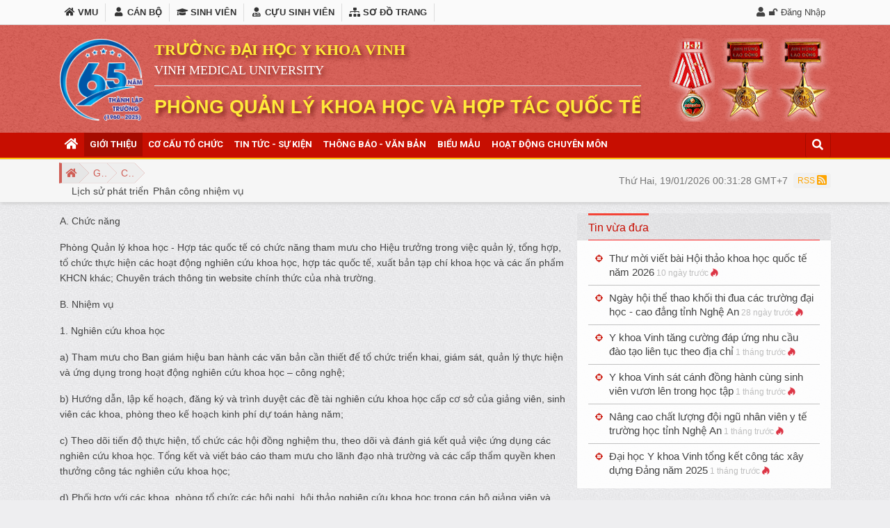

--- FILE ---
content_type: text/html; charset=utf-8
request_url: https://www.vmu.edu.vn/co-cau-to-chuc/phong-chuc-nang/phong-qlkh-htqt/gioi-thieu/chuc-nang-nhiem-vu
body_size: 14180
content:
<!DOCTYPE html>
<html  lang="vi-VN">
<head id="Head"><meta content="text/html; charset=UTF-8" http-equiv="Content-Type" />
<meta name="google-site-verification" content="-OtfAgw-YPlD22AEXklfhTfvxIJCjsEMpEJ7DpoxQ6g" /><title>
	VMU - Đại học Y Khoa Vinh > Cơ cấu tổ chức > Phòng chức năng > Phòng QLKH & HTQT  > Giới thiệu > Chức năng, nhiệm vụ
</title><meta id="MetaDescription" name="description" content="Trường Đại học Y khoa Vinh được thành lập theo Quyết định 1077/QĐ-TTg của Chính phủ trên cơ sở nâng cấp trường Cao đẳng Y tế Nghệ An, là trường đại học công lập nằm trong hệ thống giáo dục quốc dân nước Cộng hòa xã hội chủ nghĩa Việt Nam" /><meta id="MetaKeywords" name="keywords" content="Đại học Y Khoa Vinh, trường y vinh, phòng khám đại học Y Vinh, VMU, Nghệ An" /><meta id="MetaRobots" name="robots" content="INDEX, FOLLOW" /><link href="https://cdnjs.cloudflare.com/ajax/libs/twitter-bootstrap/4.1.3/css/bootstrap.min.css?cdv=7" type="text/css" rel="stylesheet"/><link href="https://cdnjs.cloudflare.com/ajax/libs/animate.css/3.7.0/animate.min.css?cdv=7" type="text/css" rel="stylesheet"/><link href="https://use.fontawesome.com/releases/v5.4.1/css/all.css?cdv=7" type="text/css" rel="stylesheet"/><link href="https://fonts.googleapis.com/css?family=Open+Sans:400,400i,600,600i,700&amp;subset=vietnamese&amp;cdv=7" type="text/css" rel="stylesheet"/><link href="https://fonts.googleapis.com/css?family=Roboto:300,300i,500,500i,700&amp;subset=vietnamese&amp;cdv=7" type="text/css" rel="stylesheet"/><link href="https://fonts.googleapis.com/css?family=Dancing+Script:700&amp;cdv=7" type="text/css" rel="stylesheet"/><link href="/DesktopModules/iCMS.ViewArticles/module.css?cdv=7" type="text/css" rel="stylesheet"/><link href="/Resources/Search/SearchSkinObjectPreview.css?cdv=7" type="text/css" rel="stylesheet"/><link href="/cdn/vmu/Skins/VMU/skin.css?cdv=7" type="text/css" rel="stylesheet"/><link href="/cdn/vmu/Containers/VMU/container.css?cdv=7" type="text/css" rel="stylesheet"/><link href="/cdn/vmu/portal.css?cdv=7" type="text/css" rel="stylesheet"/><link href="/Portals/_default/Skins/_default/dnn-default.min.css?cdv=7" type="text/css" rel="stylesheet"/><link href="/cdn/vmu/XslStyleSheets/Article_Lists_ThongBao.css?cdv=7" type="text/css" rel="stylesheet"/><script src="https://code.jquery.com/jquery-3.5.1.min.js?cdv=7" type="text/javascript"></script><script src="https://code.jquery.com/jquery-migrate-3.2.0.min.js?cdv=7" type="text/javascript"></script><script src="https://ajax.googleapis.com/ajax/libs/jqueryui/1.12.1/jquery-ui.min.js?cdv=7" type="text/javascript"></script><script type="text/javascript">
	if (typeof jQuery == 'undefined') {document.write('<script src="/Resources/libraries/jQuery/03_07_01/jquery.js" type="text/javascript"></' + 'script>');}
</script><link id="appleIcon57" rel="apple-touch-icon" href="https://x.onednn.com/img.thumb/png-57x0-0-74/cdn/vmu/logo-vmu.png" /><link id="appleIcon72" rel="apple-touch-icon" href="https://x.onednn.com/img.thumb/png-72x0-0-74/cdn/vmu/logo-vmu.png" /><link id="appleIcon114" rel="apple-touch-icon" href="https://x.onednn.com/img.thumb/png-114x0-0-74/cdn/vmu/logo-vmu.png" /><link id="appleIcon140" rel="apple-touch-icon" href="https://x.onednn.com/img.thumb/png-140x0-0-74/cdn/vmu/logo-vmu.png" /><link rel='icon' href='/cdn/vmu/favicon.ico' type='image/x-icon' /><style type="text/css">.bg-logo {background-image: url(/cdn/vmu/65 nam YKV.png)}</style>
	  <script async src="https://www.googletagmanager.com/gtag/js?id=UA-16495140-14"></script>
	  <script>window.dataLayer = window.dataLayer || [];function gtag(){dataLayer.push(arguments);}gtag('js', new Date());gtag('config', 'UA-16495140-14');</script>
	  <meta name="theme-color" content="#F44336" /><meta name="geo.region" content="VN-22" /><meta name="geo.placename" content="Tp. Vinh, Nghệ An" /><meta name="geo.position" content="18.679585;105.681333" /><meta name="ICBM" content="18.679585, 105.681333" /><meta property="fb:pages" content="848183562002732" /><meta property="fb:app_id" content="855831681231462" /><meta property="fb:admins" content="100000203947940" /><meta property="fb:admins" content="712500014" /><meta property="fb:admins" content="100007215586000" /><meta property="og:site_name" content="VMU - Đại học Y Khoa Vinh" /><meta property="og:title" content="VMU - Đại học Y Khoa Vinh > Cơ cấu tổ chức > Phòng chức năng > Phòng QLKH &amp; HTQT  > Giới thiệu > Chức năng, nhiệm vụ" /><meta property="og:description" content="Trường Đại học Y khoa Vinh được thành lập theo Quyết định 1077/QĐ-TTg của Chính phủ trên cơ sở nâng cấp trường Cao đẳng Y tế Nghệ An, là trường đại học công lập nằm trong hệ thống giáo dục quốc dân nước Cộng hòa xã hội chủ nghĩa Việt Nam" /><meta property="og:url" content="https://www.vmu.edu.vn/co-cau-to-chuc/phong-chuc-nang/phong-qlkh-htqt/gioi-thieu/chuc-nang-nhiem-vu" /><meta property="og:image" content="https://x.onednn.com/img.thumb/png-600x0-0-74/cdn/vmu/logo-vmu.png" /><meta property="og:type" content="website" /><meta property="og:locale" content="vi" /><meta name="twitter:card" content="summary_large_image" /><meta name="twitter:site" content="VMU - Đại học Y Khoa Vinh" /><meta name="twitter:title" content="VMU - Đại học Y Khoa Vinh > Cơ cấu tổ chức > Phòng chức năng > Phòng QLKH &amp; HTQT  > Giới thiệu > Chức năng, nhiệm vụ" /><meta name="twitter:description" content="Trường Đại học Y khoa Vinh được thành lập theo Quyết định 1077/QĐ-TTg của Chính phủ trên cơ sở nâng cấp trường Cao đẳng Y tế Nghệ An, là trường đại học công lập nằm trong hệ thống giáo dục quốc dân nước Cộng hòa xã hội chủ nghĩa Việt Nam" /><meta name="twitter:image" content="https://x.onednn.com/img.thumb/png-600x0-0-74/cdn/vmu/logo-vmu.png" /><meta name="application-name" content="VMU - Đại học Y Khoa Vinh" /><meta name="apple-mobile-web-app-title" content="VMU - Đại học Y Khoa Vinh" /><meta name="viewport" content="width=device-width,initial-scale=1" /></head>
<body id="Body">

    <form method="post" action="/co-cau-to-chuc/phong-chuc-nang/phong-qlkh-htqt/gioi-thieu/chuc-nang-nhiem-vu" id="Form" enctype="multipart/form-data">
<div class="aspNetHidden">
<input type="hidden" name="__EVENTTARGET" id="__EVENTTARGET" value="" />
<input type="hidden" name="__EVENTARGUMENT" id="__EVENTARGUMENT" value="" />
<input type="hidden" name="__VIEWSTATE" id="__VIEWSTATE" value="Y1WMKvBP3ZfwJvGsfFQXTyhItIBDUxz9WXEVjrF1SdcyVzhcMWJVjNrvrRMC9Xi/P3tVKdMhJqaKJ5KOwTsyfEMXgs0sW0gjGT6Ggrdiw0wqrPOa4wQKdsUfkQ004v8zmA2DxtBsBwNLLCYOerYj2i/AM2p/lR59ec392m6EkEtqVhMZ" />
</div>

<script type="text/javascript">
//<![CDATA[
var theForm = document.forms['Form'];
if (!theForm) {
    theForm = document.Form;
}
function __doPostBack(eventTarget, eventArgument) {
    if (!theForm.onsubmit || (theForm.onsubmit() != false)) {
        theForm.__EVENTTARGET.value = eventTarget;
        theForm.__EVENTARGUMENT.value = eventArgument;
        theForm.submit();
    }
}
//]]>
</script>


<script src="/WebResource.axd?d=pynGkmcFUV0KAvEooeZ3VlKYT2T3zOEdRdcponmIHJGaw_Xc4QAdhIBE8fY1&amp;t=638902023720898773" type="text/javascript"></script>


<script type="text/javascript">
//<![CDATA[
var __cultureInfo = {"name":"vi-VN","numberFormat":{"CurrencyDecimalDigits":2,"CurrencyDecimalSeparator":",","IsReadOnly":false,"CurrencyGroupSizes":[3],"NumberGroupSizes":[3],"PercentGroupSizes":[3],"CurrencyGroupSeparator":".","CurrencySymbol":"₫","NaNSymbol":"NaN","CurrencyNegativePattern":8,"NumberNegativePattern":1,"PercentPositivePattern":1,"PercentNegativePattern":1,"NegativeInfinitySymbol":"-∞","NegativeSign":"-","NumberDecimalDigits":2,"NumberDecimalSeparator":",","NumberGroupSeparator":".","CurrencyPositivePattern":3,"PositiveInfinitySymbol":"∞","PositiveSign":"+","PercentDecimalDigits":2,"PercentDecimalSeparator":",","PercentGroupSeparator":".","PercentSymbol":"%","PerMilleSymbol":"‰","NativeDigits":["0","1","2","3","4","5","6","7","8","9"],"DigitSubstitution":1},"dateTimeFormat":{"AMDesignator":"SA","Calendar":{"MinSupportedDateTime":"\/Date(-62135596800000)\/","MaxSupportedDateTime":"\/Date(253402275599999)\/","AlgorithmType":1,"CalendarType":1,"Eras":[1],"TwoDigitYearMax":2029,"IsReadOnly":false},"DateSeparator":"/","FirstDayOfWeek":1,"CalendarWeekRule":0,"FullDateTimePattern":"dd MMMM yyyy h:mm:ss tt","LongDatePattern":"dd MMMM yyyy","LongTimePattern":"h:mm:ss tt","MonthDayPattern":"dd MMMM","PMDesignator":"CH","RFC1123Pattern":"ddd, dd MMM yyyy HH\u0027:\u0027mm\u0027:\u0027ss \u0027GMT\u0027","ShortDatePattern":"dd/MM/yyyy","ShortTimePattern":"h:mm tt","SortableDateTimePattern":"yyyy\u0027-\u0027MM\u0027-\u0027dd\u0027T\u0027HH\u0027:\u0027mm\u0027:\u0027ss","TimeSeparator":":","UniversalSortableDateTimePattern":"yyyy\u0027-\u0027MM\u0027-\u0027dd HH\u0027:\u0027mm\u0027:\u0027ss\u0027Z\u0027","YearMonthPattern":"MMMM yyyy","AbbreviatedDayNames":["CN","T2","T3","T4","T5","T6","T7"],"ShortestDayNames":["C","H","B","T","N","S","B"],"DayNames":["Chủ Nhật","Thứ Hai","Thứ Ba","Thứ Tư","Thứ Năm","Thứ Sáu","Thứ Bảy"],"AbbreviatedMonthNames":["Thg1","Thg2","Thg3","Thg4","Thg5","Thg6","Thg7","Thg8","Thg9","Thg10","Thg11","Thg12",""],"MonthNames":["Tháng Giêng","Tháng Hai","Tháng Ba","Tháng Tư","Tháng Năm","Tháng Sáu","Tháng Bảy","Tháng Tám","Tháng Chín","Tháng Mười","Tháng Mười Một","Tháng Mười Hai",""],"IsReadOnly":false,"NativeCalendarName":"Dương Lịch","AbbreviatedMonthGenitiveNames":["Thg1","Thg2","Thg3","Thg4","Thg5","Thg6","Thg7","Thg8","Thg9","Thg10","Thg11","Thg12",""],"MonthGenitiveNames":["Tháng Giêng","Tháng Hai","Tháng Ba","Tháng Tư","Tháng Năm","Tháng Sáu","Tháng Bảy","Tháng Tám","Tháng Chín","Tháng Mười","Tháng Mười Một","Tháng Mười Hai",""]},"eras":[1,"A.D.",null,0]};//]]>
</script>

<script src="/ScriptResource.axd?d=NJmAwtEo3IqSO4f9X6_HwD6QqlsCdlTMoSZ57nZn5P5PgzR2X0w2TkKu9kFRax8MoslNH5QXWO_66YMmd9BtvJ4XjpPxlUk5y76jqWLdvmK_AbXwd5KgQ_Im3Q1lVy4QCY2vOA2&amp;t=32e5dfca" type="text/javascript"></script>
<script src="/ScriptResource.axd?d=dwY9oWetJoKBLmRvPiMAfbvvF5YG2ay1-5HJro90iNKEDU6TgcrxbQfnrnCduX1f6gan8FW_iQ7SqTEeIrmyVzKLFYqMKHH7yKn2H5tbAJeyawu-u2XM3ZojkXe2zwcDhVP2JOXZyo-j-CGU0&amp;t=32e5dfca" type="text/javascript"></script>
<div class="aspNetHidden">

	<input type="hidden" name="__VIEWSTATEGENERATOR" id="__VIEWSTATEGENERATOR" value="CA0B0334" />
	<input type="hidden" name="__VIEWSTATEENCRYPTED" id="__VIEWSTATEENCRYPTED" value="" />
	<input type="hidden" name="__EVENTVALIDATION" id="__EVENTVALIDATION" value="IdSifXMOnWrUsJC+PpY41U/T0zERQpATyCyp4WNS0/r5ks+yXx1blh2HggdSaGLwX3vKt1HN5sLZZLRXXI1Hc0hUnOIg3ONBz2rR0nWOQRcURStwmssFGEfmc1euHNmm2itTW9Iimlc9XZbXOwd6S6aR2uk=" />
</div><script src="/js/dnn.js?cdv=7" type="text/javascript"></script><script src="/js/dnn.modalpopup.js?cdv=7" type="text/javascript"></script><script src="/js/dnncore.js?cdv=7" type="text/javascript"></script><script src="/Resources/Search/SearchSkinObjectPreview.js?cdv=7" type="text/javascript"></script><script src="/js/dnn.servicesframework.js?cdv=7" type="text/javascript"></script>
<script type="text/javascript">
//<![CDATA[
Sys.WebForms.PageRequestManager._initialize('ScriptManager', 'Form', [], [], [], 90, '');
//]]>
</script>

        
        
        































<!--CDF(Css|https://cdnjs.cloudflare.com/ajax/libs/twitter-bootstrap/4.1.3/css/bootstrap.min.css?cdv=7|DnnPageHeaderProvider|1)-->
<!--CDF(Javascript|https://cdnjs.cloudflare.com/ajax/libs/twitter-bootstrap/4.1.3/js/bootstrap.bundle.min.js?cdv=7|DnnFormBottomProvider|800)-->

<!--CDF(Javascript|/cdn/vmu/Skins/VMU/bootstrap-toolkit.js?cdv=7|DnnFormBottomProvider|900)-->

<!--CDF(Css|https://cdnjs.cloudflare.com/ajax/libs/animate.css/3.7.0/animate.min.css?cdv=7|DnnPageHeaderProvider|1)-->
<!--CDF(Css|https://use.fontawesome.com/releases/v5.4.1/css/all.css?cdv=7|DnnPageHeaderProvider|1)-->
<!--CDF(Css|https://fonts.googleapis.com/css?family=Open+Sans:400,400i,600,600i,700&subset=vietnamese&cdv=7|DnnPageHeaderProvider|1)-->
<!--CDF(Css|https://fonts.googleapis.com/css?family=Roboto:300,300i,500,500i,700&subset=vietnamese&cdv=7|DnnPageHeaderProvider|1)-->
<!--CDF(Css|https://fonts.googleapis.com/css?family=Dancing+Script:700&cdv=7|DnnPageHeaderProvider|1)-->
<!--CDF(Javascript|https://cdnjs.cloudflare.com/ajax/libs/wow/1.1.2/wow.min.js?cdv=7|DnnFormBottomProvider|100)-->
<!--CDF(Javascript|https://cdnjs.cloudflare.com/ajax/libs/jquery.lazy/1.7.4/jquery.lazy.min.js?cdv=7|DnnFormBottomProvider|6)-->
<!--CDF(Javascript|https://cdnjs.cloudflare.com/ajax/libs/jquery.lazy/1.7.4/jquery.lazy.plugins.min.js?cdv=7|DnnFormBottomProvider|7)-->
<!--CDF(Javascript|https://cdnjs.cloudflare.com/ajax/libs/moment.js/2.22.2/moment.min.js?cdv=7|DnnFormBottomProvider|8)-->
<!--CDF(Javascript|https://cdnjs.cloudflare.com/ajax/libs/moment.js/2.22.2/locale/vi.js?cdv=7|DnnFormBottomProvider|9)-->
<!--CDF(Javascript|https://cdnjs.cloudflare.com/ajax/libs/jquery-timeago/1.6.3/jquery.timeago.min.js?cdv=7|DnnFormBottomProvider|10)-->
<!--CDF(Javascript|/cdn/vmu/Skins/VMU/Plugins/css-element-queries-1.0.5/ResizeSensor.js?cdv=7|DnnFormBottomProvider|900)-->
<!--CDF(Javascript|/cdn/vmu/Skins/VMU/Plugins/Sticky-Sidebar-3.3.0/jquery.sticky-sidebar.min.js?cdv=7|DnnFormBottomProvider|901)-->
<!--CDF(Javascript|/cdn/vmu/Skins/VMU/Plugins/jquery.nicescroll-3.7.6/jquery.nicescroll.js?cdv=7|DnnFormBottomProvider|902)-->
<!--CDF(Javascript|/cdn/vmu/Skins/VMU/Plugins/jquery.nicescroll-3.7.6/jquery.nicescroll.iframehelper.min.js?cdv=7|DnnFormBottomProvider|903)-->
<!--CDF(Javascript|/cdn/vmu/Skins/VMU/Plugins/dropdown-hover/jquery.bootstrap-dropdown-hover.js?cdv=7|DnnFormBottomProvider|904)-->
<!--CDF(Javascript|/cdn/vmu/Skins/VMU/Plugins/position-calculator-1.1.2/position-calculator.js?cdv=7|DnnFormBottomProvider|905)-->
<!--CDF(Javascript|/cdn/vmu/Skins/VMU/skin.js?cdv=7|DnnFormBottomProvider|999)-->
<!--CDF(Css|/Portals/_default/Skins/_default/dnn-default.min.css?cdv=7|DnnPageHeaderProvider|100)-->

<!--[if lte IE 9]>
<div class="upgrade-browser">Trình duyệt Internet Explorer bạn đang dùng quá <b>cổ lổ sĩ</b>, đã hết đát. Vui lòng tải về và cài đặt trình duyệt mới hiện đại hơn, các trình duyệt đời mới miễn phí và hiện đại: <a href='//www.google.com/chrome/browser/desktop/' target='_blank'>Google Chrome</a>, <a href='//www.mozilla.com/firefox/' target='_blank'>Mozila Firefox</a>, <a href='//browser-update.org/update.html' target='_blank'>Xem thêm</a></div>
<script>
  'article aside footer header nav section time'.replace(/\w+/g,function(n){document.createElement(n)})
</script>
<![endif]-->
<!--[if lte IE 9]>
<div class="upgrade-browser">Trình duyệt Internet Explorer bạn đang dùng quá <b>cổ lổ sĩ</b>, đã hết đát. Vui lòng tải về và cài đặt trình duyệt mới hiện đại hơn, các trình duyệt đời mới miễn phí và hiện đại: <a href='//www.google.com/chrome/browser/desktop/' target='_blank'>Google Chrome</a>, <a href='//www.mozilla.com/firefox/' target='_blank'>Mozila Firefox</a>, <a href='//browser-update.org/update.html' target='_blank'>Xem thêm</a></div>
<script>
  'article aside footer header nav section time'.replace(/\w+/g,function(n){document.createElement(n)})
</script>
<![endif]-->
<header class="site-header brand-child box-shadow" data-toggle="sticky-onscroll" data-sticky-target=".banner" data-breakpoint="lg" data-sticky-targetbreakpoint="#navbar-main">
    <div class="tophead position-relative">
        <div class="container d-flex px-2 px-sm-3">
            <nav id="navbar-top" class="navbar navbar-expand-lg p-0 position-static" role="navigation">
                <button type="button" class="navbar-toggler mr-auto p-0" data-toggle="collapse"
                        data-target="#nav-top" aria-expanded="false" aria-controls="#nav-top" aria-label="Đóng mở menu">
                    <!-- <span class="navbar-toggler-icon red"></span> -->
                    <div class="animated-icon1 red"><span></span><span></span><span></span></div>
                </button>
                <div id="nav-top" class="navbar-collapse collapse">
                    <ul class="nav navbar-nav nav-top mx-0 px-3 px-lg-0">
                        <li><a href="/" title="Trang chủ VMU"><i class="fa fa-home fa-fw" aria-hidden="true"></i> VMU</a></li>
                        <li><a href="//hcdt.vmu.edu.vn" target="_blank" title="Dành cho Cán bộ VMU"><i class="fas fa-user fa-fw"></i> CÁN BỘ</a></li>
                        <li><a href="//sinhvien.vmu.edu.vn" target="_blank" title="Dành cho Sinh viên"><i class="fas fa-graduation-cap fa-fw"></i> SINH VIÊN</a></li>
                        <li><a href="/sinh-vien-hoc-vien/cuu-sinh-vien" title="Dành cho Cựu sinh viên" target="_blank"><i class="fas fa-user-md fa-fw"></i> CỰU SINH VIÊN</a></li>
                        <li><a href="/site-map" title="Sơ đồ website VMU"><i class="fas fa-sitemap fa-fw"></i> SƠ ĐỒ TRANG</a></li>
                        <!--<li><a href="#">PHỤ HUYNH</a></li><li><a href="#">BỆNH NHÂN</a></li>-->
                    </ul>
                </div>
            </nav>
            <div id="login" class="flex-fill align-self-center">
                
                
<div id="dnn_dnnLogin_loginGroup" class="loginGroup">
    <a id="dnn_dnnLogin_enhancedLoginLink" title="🔓 Đăng Nhập" class="LoginLink" rel="nofollow" onclick="this.disabled=true;" href="https://www.vmu.edu.vn/dang-nhap?returnurl=%2fco-cau-to-chuc%2fphong-chuc-nang%2fphong-qlkh-htqt%2fgioi-thieu%2fchuc-nang-nhiem-vu">🔓 Đăng Nhập</a>
</div>
                

            </div>
         </div>
    </div>
    <div class="banner clearfix">
        <div class="container d-flex navbar-header navbar-expand-lg px-1 px-sm-3">
            <div class="brandLogo rollIn animated align-self-center" data-wow-duration="1s">
                <div class="clearfix my-1 wow" data-wow-delay=".4s" data-wow-duration="1.8s" data-wow-iteration="1">
                    <a id="hypLogo" title="VMU - Đại học Y Khoa Vinh" class="anim-hover" href="https://www.vmu.edu.vn/" style="background-image:url(/cdn/vmu/65%20nam%20YKV.png);"></a>
                </div>
            </div>
            <div class="brandInfo align-self-center mx-1 mx-sm-3">
                <h3 class="brandName animated bounceInDown">TRƯỜNG ĐẠI HỌC Y KHOA VINH</h3>
                <h4 class="brandName d-none d-md-block animated bounceInDown delay-200ms">VINH MEDICAL UNIVERSITY</h4>
                <h2 class="brandName-child mt-md-2 pt-md-2 pt-lg-3 border-top animated bounceInRight">Phòng Quản lý Khoa học và Hợp tác Quốc Tế</h2>
            </div>
            <div class="huanchuong d-none d-lg-block ml-auto align-self-center">
                <a class="bounceInDown animated" href="#"><img data-anim-hover="swing" data-wow-delay=".3s" class="wow swing anim-hover" src="/cdn/vmu/deploy/vmu-hcdl.png" /></a>
                <a class="bounceInRight animated delay-200ms" href="#"><img data-anim-hover="swing" data-wow-delay=".6s" class="wow swing anim-hover" src="/cdn/vmu/deploy/vmu-hcld.png" /></a>
                <a class="bounceInRight animated delay-400ms" href="#"><img data-anim-hover="swing" data-wow-delay=".9s" class="wow swing anim-hover" src="/cdn/vmu/deploy/vmu-hcld.png" /></a>
            </div>
            <button type="button" class="navbar-toggler ml-auto p-1 align-self-center collapsed" data-toggle="collapse" 
                    data-target="#navbar-main" aria-controls="navbar-main" aria-expanded="false" aria-label="Đóng mở menu">
                <!-- <span class="navbar-toggler-icon"></span> -->
                <div class="animated-icon1"><span></span><span></span><span></span></div>
            </button>
        </div>
    </div>
    <nav class="navbar navbar-default navbar-expand-lg p-0" role="navigation">
        <div id="navbar-main" class="navbar-collapse collapse mb-3 mb-lg-0 mx-3 mx-lg-0" MenuStyle="bootstrapNav" NodeSelector="CurrentChildren">
            <div class="container d-flex">
                



        <ul id="dnn_nav" class="nav navbar-nav mx-0">
                <li  class="Phong_Ban SubPortal_Mode">
                    <a href="https://www.vmu.edu.vn/co-cau-to-chuc/phong-chuc-nang/phong-quan-ly-kh-amp-htqt" id="m5272" title="Ph&#242;ng Quản l&#253; Khoa học v&#224; Hợp t&#225;c Quốc Tế" role="button" class="nav-link " >                                <i class="fa fa-home fa-lg d-none d-lg-inline" aria-hidden="true"></i><span class='d-lg-none'>Ph&#242;ng QLKH &amp; HTQT</span>
</a>
                </li>
                <li  class="dropdown active">
                    <a href="https://www.vmu.edu.vn/co-cau-to-chuc/phong-chuc-nang/phong-qlkh-htqt/gioi-thieu" id="m5512" title="Giới thiệu" role="button" class="nav-link "  data-toggle="dropdown" aria-haspopup="true" aria-expanded="false">Giới thiệu<span class='dropdown-toggle d-block d-lg-none'/></a>
        <ul class="dropdown-menu" aria-labelledby="m5512">
                <li  class="dropdown-item">
                    <a href="https://www.vmu.edu.vn/co-cau-to-chuc/phong-chuc-nang/phong-qlkh-htqt/gioi-thieu/lich-su-phat-trien" title="Lịch sử ph&#225;t triển" role="button" class="nav-link " >Lịch sử ph&#225;t triển</a>
                </li>
                <li  class="selected dropdown-item active">
                    <a href="https://www.vmu.edu.vn/co-cau-to-chuc/phong-chuc-nang/phong-qlkh-htqt/gioi-thieu/chuc-nang-nhiem-vu" title="Chức năng, nhiệm vụ" role="button" class="nav-link " >Chức năng, nhiệm vụ</a>
                </li>
                <li  class="dropdown-item">
                    <a href="https://www.vmu.edu.vn/co-cau-to-chuc/phong-chuc-nang/phong-qlkh-htqt/gioi-thieu/phan-cong-nhiem-vu" title="Ph&#226;n c&#244;ng nhiệm vụ" role="button" class="nav-link " >Ph&#226;n c&#244;ng nhiệm vụ</a>
                </li>
        </ul>
                </li>
                <li  class="dropdown">
                    <a href="javascript:void(0)" id="m5514" title="Cơ cấu tổ chức" role="button" class="nav-link "  data-toggle="dropdown" aria-haspopup="true" aria-expanded="false">Cơ cấu tổ chức<span class='dropdown-toggle d-block d-lg-none'/></a>
        <ul class="dropdown-menu" aria-labelledby="m5514">
                <li  class="dropdown-item">
                    <a href="https://www.vmu.edu.vn/co-cau-to-chuc/phong-chuc-nang/phong-qlkh-htqt/co-cau-to-chuc/lanh-dao-phong" title="L&#227;nh đạo ph&#242;ng" role="button" class="nav-link " >L&#227;nh đạo ph&#242;ng</a>
                </li>
                <li  class="dropdown-item">
                    <a href="https://www.vmu.edu.vn/co-cau-to-chuc/phong-chuc-nang/phong-qlkh-htqt/co-cau-to-chuc/can-bo-vien-chuc" title="C&#225;n bộ, vi&#234;n chức" role="button" class="nav-link " >C&#225;n bộ, vi&#234;n chức</a>
                </li>
        </ul>
                </li>
                <li >
                    <a href="https://www.vmu.edu.vn/co-cau-to-chuc/phong-chuc-nang/phong-qlkh-htqt/tin-tuc-su-kien" title="Tin tức - Sự kiện" role="button" class="nav-link " >Tin tức - Sự kiện</a>
                </li>
                <li >
                    <a href="https://www.vmu.edu.vn/co-cau-to-chuc/phong-chuc-nang/phong-qlkh-htqt/thong-bao-van-ban" title="Th&#244;ng b&#225;o - Văn bản" role="button" class="nav-link " >Th&#244;ng b&#225;o - Văn bản</a>
                </li>
                <li >
                    <a href="https://www.vmu.edu.vn/co-cau-to-chuc/phong-chuc-nang/phong-qlkh-htqt/bieu-mau" title="Biểu mẫu" role="button" class="nav-link " >Biểu mẫu</a>
                </li>
                <li >
                    <a href="https://www.vmu.edu.vn/co-cau-to-chuc/phong-chuc-nang/phong-qlkh-htqt/hoat-dong-chuyen-mon" title="Hoạt động chuy&#234;n m&#244;n" role="button" class="nav-link " >Hoạt động chuy&#234;n m&#244;n</a>
                </li>
        </ul>

                <div class="search-input-group dropleft ml-auto d-none d-lg-block">
                    <button type="button" class="btn btn-secondary " data-toggle="dropdown" aria-haspopup="true" aria-expanded="false">
                        <i class="fa fa-search"></i>
                    </button>
                    <div class="dropdown-menu" x-placement="left-start" style="position: absolute; transform: translate3d(-173px, 24px, 0px); top: 0px; left: 0px; will-change: transform;">

                    </div>
                </div>
            </div>
        </div><!--/.nav-collapse -->
    </nav>
</header>
<div class="search-input-group d-block d-lg-none">
    <span id="dnn_searchBox_ClassicSearch">
    
    
    <span class="searchInputContainer" data-moreresults="Xem thêm kết quả" data-noresult="Không tìm thấy kết quả nào">
        <input name="dnn$searchBox$txtSearch" type="text" maxlength="255" size="20" id="dnn_searchBox_txtSearch" class="NormalTextBox" aria-label="Search" autocomplete="off" placeholder="Nhập từ khóa..." />
        <a class="dnnSearchBoxClearText" title="Clear search text"></a>
    </span>
    <a id="dnn_searchBox_cmdSearch" class="SkinObject" href="javascript:__doPostBack(&#39;dnn$searchBox$cmdSearch&#39;,&#39;&#39;)">Tìm</a>
</span>


<script type="text/javascript">
    $(function() {
        if (typeof dnn != "undefined" && typeof dnn.searchSkinObject != "undefined") {
            var searchSkinObject = new dnn.searchSkinObject({
                delayTriggerAutoSearch : 400,
                minCharRequiredTriggerAutoSearch : 3,
                searchType: 'S',
                enableWildSearch: true,
                cultureCode: 'vi-VN',
                portalId: -1
                }
            );
            searchSkinObject.init();
            
            
            // attach classic search
            var siteBtn = $('#dnn_searchBox_SiteRadioButton');
            var webBtn = $('#dnn_searchBox_WebRadioButton');
            var clickHandler = function() {
                if (siteBtn.is(':checked')) searchSkinObject.settings.searchType = 'S';
                else searchSkinObject.settings.searchType = 'W';
            };
            siteBtn.on('change', clickHandler);
            webBtn.on('change', clickHandler);
            
            
        }
    });
</script>

</div>
<div class="bg-breadcrumb">
    <div class="container h-100 d-flex">
        <div class="align-self-center flex-grow-1 text-center text-sm-left">
            
            
        <ol itemscope itemtype="http://schema.org/BreadcrumbList" class="breadcrumb vne-style" data-count="2">
                            <li itemprop="itemListElement" itemscope itemtype="http://schema.org/ListItem"  class="breadcrumb-item">
                        <a itemtype="http://schema.org/Thing" title="Ph&#242;ng Quản l&#253; Khoa học v&#224; Hợp t&#225;c Quốc Tế" itemprop="item" href="https://www.vmu.edu.vn/co-cau-to-chuc/phong-chuc-nang/phong-quan-ly-kh-amp-htqt">
                            <i class='fa fa-home' aria-hidden='true'></i>
                            <meta itemprop="position" content="1"/>
                        </a>
                </li>
                <li itemprop="itemListElement" itemscope itemtype="http://schema.org/ListItem"  class="breadcrumb-item">
                        <a itemtype="http://schema.org/Thing" title="Giới thiệu" itemprop="item" href="https://www.vmu.edu.vn/co-cau-to-chuc/phong-chuc-nang/phong-qlkh-htqt/gioi-thieu">
                             <span itemprop='name'>Giới thiệu</span>
                            <meta itemprop="position" content="2"/>
                        </a>
                </li>
                <li itemprop="itemListElement" itemscope itemtype="http://schema.org/ListItem"  class="breadcrumb-item active" aria-current="page">
                        <a itemtype="http://schema.org/Thing" title="Chức năng, nhiệm vụ" itemprop="item" href="https://www.vmu.edu.vn/co-cau-to-chuc/phong-chuc-nang/phong-qlkh-htqt/gioi-thieu/chuc-nang-nhiem-vu">
                             <span itemprop='name'>Chức năng, nhiệm vụ</span>
                            <meta itemprop="position" content="3"/>
                        </a>
                </li>
        </ol>
        <div class="breadcrumb-samelevel">
                    <span data-sep="False"><a itemtype="http://schema.org/Thing" itemprop="item" href="https://www.vmu.edu.vn/co-cau-to-chuc/phong-chuc-nang/phong-qlkh-htqt/gioi-thieu/lich-su-phat-trien">Lịch sử ph&#225;t triển</a></span>
                    <span data-sep="False"><a itemtype="http://schema.org/Thing" itemprop="item" href="https://www.vmu.edu.vn/co-cau-to-chuc/phong-chuc-nang/phong-qlkh-htqt/gioi-thieu/phan-cong-nhiem-vu">Ph&#226;n c&#244;ng nhiệm vụ</a></span>
        </div>

        </div>
        <div class="timeBox align-self-center d-none d-sm-block">
            <time id="datetime"><span id="date"></span> <span id="time" class="notranslate"></span></time>
        </div>
        <a class="rssLink d-none d-sm-block ml-2 align-self-center" href="/rss.aspx" target="_blank" title="VMU RSS">RSS <i class="fa fa-rss-square fa-lg" aria-hidden="true"></i></a>
    </div>
</div>
<section>
    <div id="dnn_Slider" class="container pt-3 DNNEmptyPane"></div>
</section>
<div class="container my-3">
    <div class="row">
        <div id="dnn_ContentPane" class="col-md-8 py-0 px-1 px-md-3 order-2 order-md-1"><div class="DnnModule DnnModule-DNN_HTML DnnModule-14040"><!-- Start_Module_14040 --><p><strong>A. Chức năng</strong></p>

<p>Phòng Quản lý khoa học - Hợp tác quốc tế có chức năng tham mưu cho Hiệu trưởng trong việc quản lý, tổng hợp, tổ chức thực hiện các hoạt động nghiên cứu khoa học, hợp tác quốc tế, xuất bản tạp chí khoa học và các ấn phẩm KHCN khác; Chuyên trách thông tin website chính thức của nhà trường.</p>

<p><strong>B. Nhiệm vụ</strong></p>

<p>1. Nghiên cứu khoa học</p>

<p>a) Tham mưu cho Ban giám hiệu ban hành các văn bản cần thiết để tổ chức triển khai, giám sát, quản lý thực hiện và ứng dụng trong hoạt động nghiên cứu khoa học &ndash; công nghệ;</p>

<p>b) Hướng dẫn, lập kế hoạch, đăng ký và trình duyệt các đề tài nghiên cứu khoa học cấp cơ sở của giảng viên, sinh viên các khoa, phòng theo kế hoạch kinh phí dự toán hàng năm;</p>

<p>c) Theo dõi tiến độ thực hiện, tổ chức các hội đồng nghiệm thu, theo dõi và đánh giá kết quả việc ứng dụng các nghiên cứu khoa học. Tổng kết và viết báo cáo tham mưu cho lãnh đạo nhà trường và các cấp&nbsp;thẩm quyền khen thưởng công tác nghiên cứu khoa học;</p>

<p>d)&nbsp;Phối hợp với các khoa, phòng tổ chức&nbsp;các hội nghị, hội thảo&nbsp;nghiên cứu khoa học trong cán bộ giảng viên và sinh viên hàng năm; tổ chức&nbsp;các cuộc hội thảo. Đề xuất&nbsp;tham gia hoặc tổ chức các hội chợ, triển lãm trong lĩnh vực khoa học-công nghệ. Phối hợp với Đoàn Thanh Niên, Hội sinh viên tập huấn kỹ năng nghiên cứu khoa học trong sinh viên;</p>

<p>e)&nbsp;Tổ chức xét chọn các công trình nghiên cứu khoa học tham dự các giải thưởng về nghiên cứu khoa học; chủ trì tổ chức hoặc tham gia tổ chức các cuộc thi về nghiên cứu khoa học của cán bộ viên chức, học sinh sinh viên của nhà trường;</p>

<p>f) Thường trực Hội đồng khoa học của trường, xây dựng định hướng ưu tiên, lập kế hoạch hoạt động NCKH cho từng giai đoạn, từng lĩnh vực;</p>

<p>g)Hướng dẫn, lập kế hoạch, đăng ký và tổ chức nghiệm thu giáo trình giảng dạy theo kế hoạch kinh phí dự toán hàng năm.</p>

<p>2. Hợp tác quốc tế</p>

<p>a) Chủ trì giúp Hiệu trưởng trong công tác đàm phán, ký kết các thỏa thuận, văn bản hợp tác với các tổ chức, cá nhân ngoài nước nhằm phát triển các mối quan hệ, hợp tác quốc tế. Tiếp nhận và xử lý thông tin về các vấn đề có yếu tố nước ngoài.</p>

<p>b) Là đầu mối liên lạc giữa Nhà trường với các đơn vị, tổ chức ở nước ngoài; xây dựng kế hoạch và giải quyết các vấn đề liên quan đến đoàn ra, đoàn vào; chủ trì đón tiếp khách quốc tế đến làm việc với Trường; cụ thể như sau:</p>

<p>- Quản lý đoàn vào: làm thủ tục xin thị thực nhập cảnh và báo cáo lưu trú hợp pháp cho các đoàn khách nước ngoài vào làm việc tại trường.</p>

<p>- Quản lý đoàn ra: tất cả các cá nhân, tập thể đang làm việc tại trường ĐHYK Vinh khi đi nước ngoài (kể cả đi du lịch và đi công vụ).</p>

<p>c) Phối hợp với các đơn vị, tổ chức liên quan trong việc quản lý lưu học sinh; xây dựng và triển khai các chương trình, dự án, đề án có yếu tố nước ngoài.</p>

<p>d) Tổ chức lưu trữ, quản lý thông tin, tài liệu hồ sơ về quan hệ quốc tế đúng qui định hiện hành. Quản lý chương trình, nội dung hoạt động của các đơn vị và cá nhân trong Trường về hợp tác quốc tế;</p>

<p>g) Thực hiện công tác thống kê, báo cáo định kỳ và đột xuất theo qui định.</p>

<p>3. Quản trị website</p>

<p>a) Xây dựng, bảo trì và phát triển website của trường;</p>

<p>b) Đảm bảo đúng quy định của Nhà nước và của trường về việc đưa các loại thông tin lên trang web của trường;</p>
<!-- End_Module_14040 --></div></div>
        <div class="col-md-4 py-0 order-1 order-md-2 pl-md-0">
            <div class="sidebar"><div id="dnn_PaneAside" class="p-0"><div class="DnnModule DnnModule-iCMSViewArticles DnnModule-13973 box-def"><header id="titleWrapper" class="card-header"><span id="dnn_ctr13973_t_titleLabel" class="card-text">Tin vừa đưa</span>


</header>
<div id="dnn_ctr13973_ContentPane" class="box-body"><!-- Start_Module_13973 --><div id="dnn_ctr13973_ModuleContent">
	
<div class="post-group-inner list-group list-group-flush">
  <h6 class="list-group-item d-flex"><span class="fa-bullet"><i class="fas fa-crosshairs color-red"></i></span><a href="https://www.vmu.edu.vn/qlkh-htqt/thong-bao/thu-moi-viet-bai-hoi-thao-khoa-hoc-quoc-te-nam-2026-a9782">Thư mời viết bài Hội thảo khoa học quốc tế năm 2026<span class="post-icon"> <span class="post-date"><time class='timeago' datetime='2026-01-09T07:31:00'>09/01</time></span> <i class="fab fa-hotjar text-danger animated zoomIn infinite"></i></span></a></h6>
  <h6 class="list-group-item d-flex"><span class="fa-bullet"><i class="fas fa-crosshairs color-red"></i></span><a href="https://www.vmu.edu.vn/tin-tuc-su-kien/ban-tin-vmu/ngay-hoi-the-thao-khoi-thi-dua-cac-truong-dai-hoc-cao-dang-tinh-nghe-an-a9781">Ngày hội thể thao khối thi đua các trường đại học - cao đẳng tỉnh Nghệ An<span class="post-icon"> <span class="post-date"><time class='timeago' datetime='2025-12-22T10:21:00'>22/12/2025</time></span> <i class="fab fa-hotjar text-danger animated zoomIn infinite"></i></span></a></h6>
  <h6 class="list-group-item d-flex"><span class="fa-bullet"><i class="fas fa-crosshairs color-red"></i></span><a href="https://www.vmu.edu.vn/tin-tuc-su-kien/ban-tin-vmu/y-khoa-vinh-tang-cuong-dap-ung-nhu-cau-dao-tao-lien-tuc-theo-dia-chi-a9780">Y khoa Vinh tăng cường đáp ứng nhu cầu đào tạo liên tục theo địa chỉ<span class="post-icon"> <span class="post-date"><time class='timeago' datetime='2025-12-11T15:52:00'>11/12/2025</time></span> <i class="fab fa-hotjar text-danger animated zoomIn infinite"></i></span></a></h6>
  <h6 class="list-group-item d-flex"><span class="fa-bullet"><i class="fas fa-crosshairs color-red"></i></span><a href="https://www.vmu.edu.vn/tin-tuc-su-kien/ban-tin-vmu/y-khoa-vinh-sat-canh-dong-hanh-cung-sinh-vien-vuon-len-trong-hoc-tap-a9779">Y khoa Vinh sát cánh đồng hành cùng sinh viên vươn lên trong học tập<span class="post-icon"> <span class="post-date"><time class='timeago' datetime='2025-12-11T12:28:00'>11/12/2025</time></span> <i class="fab fa-hotjar text-danger animated zoomIn infinite"></i></span></a></h6>
  <h6 class="list-group-item d-flex"><span class="fa-bullet"><i class="fas fa-crosshairs color-red"></i></span><a href="https://www.vmu.edu.vn/tin-tuc-su-kien/ban-tin-vmu/nang-cao-chat-luong-doi-ngu-nhan-vien-y-te-truong-hoc-tinh-nghe-an-a9777">Nâng cao chất lượng đội ngũ nhân viên y tế trường học tỉnh Nghệ An<span class="post-icon"> <span class="post-date"><time class='timeago' datetime='2025-12-08T12:40:00'>08/12/2025</time></span> <i class="fab fa-hotjar text-danger animated zoomIn infinite"></i></span></a></h6>
  <h6 class="list-group-item d-flex"><span class="fa-bullet"><i class="fas fa-crosshairs color-red"></i></span><a href="https://www.vmu.edu.vn/tin-tuc-su-kien/ban-tin-vmu/dai-hoc-y-khoa-vinh-tong-ket-cong-tac-xay-dung-dang-nam-2025-a9778">Đại học Y khoa Vinh tổng kết công tác xây dựng Đảng năm 2025<span class="post-icon"> <span class="post-date"><time class='timeago' datetime='2025-12-08T10:46:00'>08/12/2025</time></span> <i class="fab fa-hotjar text-danger animated zoomIn infinite"></i></span></a></h6>
</div>


</div><!-- End_Module_13973 --></div>
</div></div></div>
        </div>
    </div>
</div>
<div class="container my-3">
    <div class="row">
        <div id="dnn_PaneBottom" class="col-md-8 px-1 px-md-3 order-2 order-md-1 DNNEmptyPane"></div>
        <div id="dnn_PaneBottom_Aside" class="col-md-4 order-1 order-md-2 pl-md-0 DNNEmptyPane"></div>
    </div>
</div>
<div class="container">
    <div class="row padTopBot15">
        <div id="dnn_PaneFooter" class="col-sm-12 DNNEmptyPane"></div>
    </div>
</div>
<div class="line-hr"></div>
<footer class="container-fluid">
    <div class="row bg-breadcrumb">
        <div class="container">
            <div class="row">
                <div class="col-sm-6 padTopBot10 text-xs-center text-sm-left"></div>
                <div class="col-sm-6 padTopBot10 socials text-xs-center text-sm-right hidden-xs"></div>
            </div>
        </div>
    </div>
    <!-- <div class="line-hr"></div> -->
    <div class="row footer">
        <div class="container">
            <div class="row padTopBot15">
                <div class="col-sm-6 text-xs-center text-sm-left">
                    <h5>© 2017 Bản quyền của Trường Đại học Y Khoa Vinh</h5>
                    <span><i class="fa fa-map-marker fa-fw" aria-hidden="true"></i> Địa chỉ: 161 Nguyễn Phong Sắc - Phường Trường Vinh - Tỉnh Nghệ An</span><br />
                    <span><i class="fa fa-phone fa-fw" aria-hidden="true"></i> Phone: (+84)238 3848 855</span>
                    -<span><i class="fa fa-mobile fa-fw" aria-hidden="true"></i> Fax: <a href="tel:+84 238 3842 163" title="Fax">(+84)238 3842 163</a></span><br />
                    <span><i class="fa fa-envelope fa-fw" aria-hidden="true"></i> E-mail:vmu@vmu.edu.vn</span>
                    - <span><i class="fa fa-external-link fa-fw" aria-hidden="true"></i> Website: http://www.vmu.edu.vn</span><br />
                    Chịu trách nhiệm nội dung: TS <b>Nguyễn Văn Tuấn</b><br />
                    Vui lòng ghi rõ nguồn "Website Đại học Y Khoa Vinh" khi sử dụng lại nội dung.
                </div>
                <div class="col-sm-6 text-xs-center text-sm-right"></div>
            </div>
            <div class="row center-block text-xs-center">
                


            </div>
        </div>
    </div>
</footer>
<div class="block_closemenu"></div>
<div class="scrollTop affix"><i class="fa fa-arrow-up" aria-hidden="true"></i> top</div>
<!-- <div class="message-box" id="fb-messagebox" data-pagename="Facebook" data-pageurl="#">
<a class="message-box-caption" href="javascript:void(0);"><i class="fa fa-comments" aria-hidden="true"></i> Liên hệ...<i id="messagebox-close" class="fa fa-times pull-right" aria-hidden="true"></i></a>
<div class="message-box-panel"></div>
</div> -->
<div id="fb-root"></div>

        <input name="ScrollTop" type="hidden" id="ScrollTop" />
        <input name="__dnnVariable" type="hidden" id="__dnnVariable" autocomplete="off" value="`{`__scdoff`:`1`,`sf_siteRoot`:`/`,`sf_tabId`:`5515`}" />
        <input name="__RequestVerificationToken" type="hidden" value="KUBmULToF4pTu1KO0ipUU06SO77xeZ4IiBsfSKLQWGFQM8LX7ADGiXwgIgIE6HkXdiZLTQ2" /><script src="https://cdnjs.cloudflare.com/ajax/libs/jquery.lazy/1.7.4/jquery.lazy.min.js?cdv=7" type="text/javascript"></script><script src="https://cdnjs.cloudflare.com/ajax/libs/jquery.lazy/1.7.4/jquery.lazy.plugins.min.js?cdv=7" type="text/javascript"></script><script src="https://cdnjs.cloudflare.com/ajax/libs/moment.js/2.22.2/moment.min.js?cdv=7" type="text/javascript"></script><script src="https://cdnjs.cloudflare.com/ajax/libs/moment.js/2.22.2/locale/vi.js?cdv=7" type="text/javascript"></script><script src="https://cdnjs.cloudflare.com/ajax/libs/jquery-timeago/1.6.3/jquery.timeago.min.js?cdv=7" type="text/javascript"></script><script src="https://cdnjs.cloudflare.com/ajax/libs/wow/1.1.2/wow.min.js?cdv=7" type="text/javascript"></script><script src="https://cdnjs.cloudflare.com/ajax/libs/twitter-bootstrap/4.1.3/js/bootstrap.bundle.min.js?cdv=7" type="text/javascript"></script><script src="/cdn/vmu/Skins/VMU/bootstrap-toolkit.js?cdv=7" type="text/javascript"></script><script src="/cdn/vmu/Skins/VMU/Plugins/css-element-queries-1.0.5/ResizeSensor.js?cdv=7" type="text/javascript"></script><script src="/cdn/vmu/Skins/VMU/Plugins/Sticky-Sidebar-3.3.0/jquery.sticky-sidebar.min.js?cdv=7" type="text/javascript"></script><script src="/cdn/vmu/Skins/VMU/Plugins/jquery.nicescroll-3.7.6/jquery.nicescroll.js?cdv=7" type="text/javascript"></script><script src="/cdn/vmu/Skins/VMU/Plugins/jquery.nicescroll-3.7.6/jquery.nicescroll.iframehelper.min.js?cdv=7" type="text/javascript"></script><script src="/cdn/vmu/Skins/VMU/Plugins/dropdown-hover/jquery.bootstrap-dropdown-hover.js?cdv=7" type="text/javascript"></script><script src="/cdn/vmu/Skins/VMU/Plugins/position-calculator-1.1.2/position-calculator.js?cdv=7" type="text/javascript"></script><script src="/cdn/vmu/Skins/VMU/skin.js?cdv=7" type="text/javascript"></script>
    </form>
    <!--CDF(Javascript|/js/dnncore.js?cdv=7|DnnBodyProvider|100)--><!--CDF(Javascript|/js/dnn.modalpopup.js?cdv=7|DnnBodyProvider|50)--><!--CDF(Css|/cdn/vmu/Skins/VMU/skin.css?cdv=7|DnnPageHeaderProvider|15)--><!--CDF(Css|/cdn/vmu/Containers/VMU/container.css?cdv=7|DnnPageHeaderProvider|25)--><!--CDF(Css|/cdn/vmu/Containers/VMU/container.css?cdv=7|DnnPageHeaderProvider|25)--><!--CDF(Css|/DesktopModules/iCMS.ViewArticles/module.css?cdv=7|DnnPageHeaderProvider|10)--><!--CDF(Css|/DesktopModules/iCMS.ViewArticles/module.css?cdv=7|DnnPageHeaderProvider|10)--><!--CDF(Css|/cdn/vmu/portal.css?cdv=7|DnnPageHeaderProvider|35)--><!--CDF(Css|/Resources/Search/SearchSkinObjectPreview.css?cdv=7|DnnPageHeaderProvider|10)--><!--CDF(Javascript|/Resources/Search/SearchSkinObjectPreview.js?cdv=7|DnnBodyProvider|100)--><!--CDF(Javascript|/js/dnn.js?cdv=7|DnnBodyProvider|12)--><!--CDF(Javascript|/js/dnn.servicesframework.js?cdv=7|DnnBodyProvider|100)--><!--CDF(Css|/cdn/vmu/XslStyleSheets/Article_Lists_ThongBao.css?cdv=7|DnnPageHeaderProvider|250)--><!--CDF(Javascript|https://code.jquery.com/jquery-3.5.1.min.js?cdv=7|DnnPageHeaderProvider|5)--><!--CDF(Javascript|https://code.jquery.com/jquery-migrate-3.2.0.min.js?cdv=7|DnnPageHeaderProvider|6)--><!--CDF(Javascript|https://ajax.googleapis.com/ajax/libs/jqueryui/1.12.1/jquery-ui.min.js?cdv=7|DnnPageHeaderProvider|10)-->
    
</body>
</html>


--- FILE ---
content_type: text/html; charset=utf-8
request_url: https://www.vmu.edu.vn/lib/tool.ashx?type=time&_=1768782561705
body_size: -74
content:
1768807886275.96

--- FILE ---
content_type: text/css
request_url: https://www.vmu.edu.vn/cdn/vmu/portal.css?cdv=7
body_size: 381
content:
.portalLink{
    color: #c80c00;
}
.portalLink .link-item {
  padding: .25rem;
  /* border: solid 1px #d9645c; */
  border-radius: 6px;
  /* background: #FFE0B2; */
  -webkit-transition: all 0.3s linear;
  transition: all 0.3s linear;
  text-align: center;
  display: inline-block;
  width: 100%;
  color: inherit;
  height: 100%;
}
    .portalLink > div {
        padding: .25rem;
    }
.portalLink .link-item:hover {
  background: #c70e01; color:white;
}

.portalLink i {
  font-size: 28px;
}
.portalLink i, 
.portalLink img.icon {
  text-align: center;
  height: 28px;
  -webkit-transition: all 0.3s linear;
  transition: all 0.3s linear;
  -webkit-transform: scale3d(1, 1, 1);
  transform: scale3d(1, 1, 1);
  width: auto;
}
.portalLink .link-item:hover img.icon,
.portalLink .link-item:hover i {
  -webkit-transform: scale3d(1.1, 1.1, 1);
  transform: scale3d(1.1, 1.1, 1);
  /* transition: 0.9s; */
  transform: rotateY(180deg);
}
.portalLink .editLink {position:absolute;right: 5px;top: 5px;opacity: .6;/* width: 20px; */text-align: center;/* border: solid 1px; */display: inline-flex;padding: 0;border-radius: 5px;}

.portalLink .editLink:hover {
    opacity: 1;
} 
.portalLink h6 {margin-top:6px;font-size: 100%;text-align: center;color:inherit;}
@media (min-width: 768px) {
  .portalLink img.icon{ height: 38px; }
  .portalLink i {
    font-size: 38px;
  }
}
@media (min-width: 1200px) {
  .portalLink img.icon{ height: 58px; }
  .portalLink i {
    font-size: 58px;
  }
}


--- FILE ---
content_type: application/javascript
request_url: https://www.vmu.edu.vn/cdn/vmu/Skins/VMU/Plugins/position-calculator-1.1.2/position-calculator.js?cdv=7
body_size: 7958
content:
/*!
 * jQuery.PositionCalculator
 * https://github.com/tlindig/position-calculator
 *
 * v1.1.2 - 2014-07-01
 *
 * Copyright (c) 2014 Tobias Lindig
 * http://tlindig.de
 *
 * License: MIT
 *
 * Author: Tobias Lindig <dev@tlindig.de>
 */
/*!
 * class PositionCalculator
 * https://github.com/tlindig/position-calculator
 *
 * Copyright (c) 2014 Tobias Lindig
 * Licensed under the MIT license.
 */

/*global define:false*/
(function(factory) {
    // make it public
    if (typeof define === 'function' && define.amd) {
        // as __named__ AMD module
        define("position-calculator", ["jquery"], factory);
    } else {
        // as Browser globals
        jQuery.PositionCalculator = factory(jQuery);
    }
}(function($) {
    "use strict"; //enable ECMAScript 5 Strict Mode

    // //////////
    // private
    var __window = window;
    var __document = document;
    var __docElement = __document.documentElement;

    var __rgx_vertical = /top|middle|bottom/;
    var __rgx_horizontal = /left|center|right/;
    var __rgx_percent = /%$/;

    var __mirror = {
        left: "right",
        center: "center",
        right: "left",
        top: "bottom",
        middle: "middle",
        bottom: "top"
    };

    /**
     * prepare selector, because jQuery do not return "window" and "document"
     *
     * @param  {selector|DOM|jQuery|null} selector value given in options
     * @return {selector|DOM|jQuery|null}  if "selector" was a string and match "window" or
     *                                     "document", than the native object will be returned.
     */
    function __normalizeSlector(selector) {
        if (typeof selector === "string") {
            if (selector === "window") {
                selector = __window;
            } else if (selector === "document") {
                selector = __document;
            }
        }
        return selector;
    }

    /**
     * Normalize the given "at" specification.
     * Use default value ('top left'), if syntax is not correct.
     *
     * @param  {string} ref     syntax: <vertical> + " " + <horizontal>
     *                          vertical: "top" | "middle" | "bottom"
     *                          horizontal: "left" | "center" | "right"
     * @return {NormAt}         Object with {y:string, x:string}
     */
    function __normalizeAt(ref) {
        var values = ref.split(" ");
        return {
            y: __rgx_vertical.test(values[0]) ? values[0] : "top",
            x: __rgx_horizontal.test(values[1]) ? values[1] : "left"
        }
    }

    /**
     * compare to NormPos with {top:number, left:number, height:number, width:number}
     *
     * @param  {NormPos} normPos1
     * @param  {NormPos} normPos2
     * @return {boolean}          true, if values are equal
     */
    function __isEqualNormPos(normPos1, normPos2) {
        if (normPos1 === normPos2) {
            return true;
        }
        if(!normPos1 || !normPos2) {
            return false;
        }
        return (normPos1.top === normPos2.top && normPos1.left === normPos2.left &&
            normPos1.height === normPos2.height && normPos1.width === normPos2.width);
    }

    /**
     * read the correct value for top, left, width and height from the given $el.
     * Can handle "window", "document", "event" and "DOM node"
     * resulting "top" and "left" are relative to document top-left corner
     *
     * @param  {jQuery} $el     input to calculate the position
     * @return {NormPos}        Object with {top:number, left:number, height:number, width:number}
     *
     **/
    function __nomrmalizePosition($el) {
        var raw = $el[0];
        if (raw.nodeType === 9) {
            // is document node
            return {
                width: $el.outerWidth(),
                height: $el.outerHeight(),
                top: 0,
                left: 0
            };
        }
        if ($.isWindow(raw)) {
            return {
                width: $el.outerWidth(),
                height: $el.outerHeight(),
                top: $el.scrollTop(),
                left: $el.scrollLeft()
            };
        }
        if (raw.preventDefault) {
            // is event
            return {
                width: 0,
                height: 0,
                top: raw.pageY,
                left: raw.pageX
            };
        }
        var offset = $el.offset();
        return {
            width: $el.outerWidth(),
            height: $el.outerHeight(),
            top: offset.top,
            left: offset.left
        };
    }

    function __refreshPosition($el, normPos) {
        var raw = $el[0];
        if (raw.nodeType === 9) {
            // is document node, top and left are always 0
            return;
        }
        if ($.isWindow(raw)) {
            normPos.top = $el.scrollTop();
            normPos.left = $el.scrollLeft();
        }
        if (raw.preventDefault) {
            // is event
            normPos.top = raw.pageY;
            normPos.left = raw.pageX;
            return;
        }

        var offset = $el.offset();
        normPos.top = offset.top;
        normPos.left = offset.left;
        return;
    }

    /**
     * get the inner boundary box of given element. Take care of scrollbars, borders, padding and so on.
     * Can handle "window", "document" and "DOM node"
     * resulting "top" and "left" are relative to document top-left corner
     *
     * @param  {jQuery} $el [description]
     * @return {NormPos}    Object with {top:number, left:number, height:number, width:number}
     */
    function __normalizeBounding($el) {
        var domElm = $el[0];
        var offset;
        if (domElm.nodeType === 9) {
            // is document node
            domElm = __docElement;
            offset = {
                top: 0,
                left: 0
            };
        } else if ($.isWindow(domElm)) {
            domElm = __docElement;
            offset = {
                top: $el.scrollTop(),
                left: $el.scrollLeft()
            };
        } else {
            offset = $el.offset();
        }

        return {
            width: domElm.clientWidth,
            height: domElm.clientHeight,
            top: offset.top + domElm.clientTop,
            left: offset.left + domElm.clientLeft
        };
    }

    function __refreshBounding($el, normPos) {
        var domElm = $el[0];
        var offset;
        if (domElm.nodeType === 9) {
            // is document node
            domElm = __docElement;
            offset = {
                top: 0,
                left: 0
            };
        } else if ($.isWindow(domElm)) {
            domElm = __docElement;
            offset = {
                top: $el.scrollTop(),
                left: $el.scrollLeft()
            };
        } else {
            offset = $el.offset();
        }

        normPos.top = offset.top + domElm.clientTop;
        normPos.left = offset.left + domElm.clientLeft;
        return;
    }

    /**
     * normalize given offset, convert percent values in pixel values.
     *
     * @param  {Object} offset      offset object with property x:{number}, y:{number}, mirror:{boolean}
     * @param  {Object} size        with properties width:{number} and height:{number} }
     * @return {Object}             offset object
     */
    function __normalizeExtraOffset(offset, size) {
        return {
            y: parseFloat(offset.y) * (__rgx_percent.test(offset.y) ? size.height / 100 :
                1),
            x: parseFloat(offset.x) * (__rgx_percent.test(offset.x) ? size.width / 100 :
                1),
            mirror: offset.mirror
        };
    }

    /**
     * Calculate the relative offset from top-left corner to the reference points
     *
     * @param  {NormPos} pos          Object with normalized position
     * @param  {{x:number, y:number}} extraOffsets    [description]
     * @param  {{x:string, y:string}} initialRefpoint [description]
     * @return {RefPoints}            Object with offset for reference points
     *                                { top:number, left:number, middle:number,
     *                                  center:number, bottom:number, right:number }
     */
    function __calculateRefpointOffsets(pos, extraOffsets, initialRefpoint) {
        var result = {
            top: 0,
            left: 0,
            middle: pos.height * 0.5,
            center: pos.width * 0.5,
            bottom: pos.height,
            right: pos.width
        };

        //add extra offset
        if (extraOffsets.y !== 0) {
            result.middle += extraOffsets.y;
            if (extraOffsets.mirror) {
                result.top += ("top" !== initialRefpoint.y) ? (extraOffsets.y * -1) :
                    extraOffsets.y;
                result.bottom += ("bottom" !== initialRefpoint.y) ? (extraOffsets.y * -1) :
                    extraOffsets.y;
            } else {
                result.top += extraOffsets.y;
                result.bottom += extraOffsets.y;
            }
        }
        if (extraOffsets.x !== 0) {
            result.center += extraOffsets.x;
            if (extraOffsets.mirror) {
                result.left += ("left" !== initialRefpoint.x) ? (extraOffsets.x * -1) :
                    extraOffsets.x;
                result.right += ("right" !== initialRefpoint.x) ? (extraOffsets.x * -1) :
                    extraOffsets.x;
            } else {
                result.left += extraOffsets.x;
                result.right += extraOffsets.x;
            }
        }

        return result;
    }

    /**
     * collect all edges that have overflow between boundary and item.
     *
     * @param  {Distance} distance  Distance Object
     * @return {Distance}           Object with
     *                              { top:number, left:number, bottom:number, right:number,
     *                                overflow:{Array.<string>|null} }
     */
    function __updateOverflow(distance) {
        var overflow = [];
        distance.top > 0 && overflow.push("top");
        distance.left > 0 && overflow.push("left");
        distance.bottom < 0 && overflow.push("bottom");
        distance.right < 0 && overflow.push("right");

        if (overflow.length) {
            distance.overflow = overflow;
        } else {
            distance.overflow = null;
        }

        return distance;
    }

    /**
     * calculate distance / overflow between boundary and item.
     *
     * @param  {NormPos} bou_Pos    NormPos of boundary
     * @param  {NormPos} item_Pos   NormPos of item
     * @return {Distance}           Object with
     *                              { top:number, left:number, bottom:number, right:number,
     *                                overflow:{Array.<string>|null} }
     */
    function __calulateDistance(bou_Pos, item_Pos) {
        var result = {
            top: bou_Pos.top - item_Pos.top,
            left: bou_Pos.left - item_Pos.left,
            bottom: (bou_Pos.top + bou_Pos.height) - (item_Pos.top + item_Pos.height),
            right: (bou_Pos.left + bou_Pos.width) - (item_Pos.left + item_Pos.width),
            overflow: []
        };

        return __updateOverflow(result);
    }

    /**
     * calculate the new fliped placement.
     *
     * {NormAt} is Object with {x:string, y:string}
     *
     * @param  {string} flip    - flip option, "item", "target", "both", "none"
     * @param  {NormAt} itemAt  - NormAt of item
     * @param  {NormAt} tarAt   - NormAt of target
     * @param  {Distance}       - current calculated distance, needed to find out, which edge have overflow
     * @return {Object|null}    - Object with placement
     *                          {
     *                              item_at:NormAt,
     *                              tar_at:NormAt
     *                          }
     *                          - null, if no overflow or if overflow on all edges
     */
    function __flipPlacement(flip, itemAt, tarAt, distance) {
        var y_overflowEdge, x_overflowEdge, flipBits;
        var item_flipedAt = {
            y: itemAt.y,
            x: itemAt.x
        };
        var tar_flipedAt = {
            y: tarAt.y,
            x: tarAt.x
        };

        if (distance.overflow.indexOf("top") !== -1) {
            y_overflowEdge = "top";
        }
        if (distance.overflow.indexOf("bottom") !== -1) {
            if (y_overflowEdge) {
                //overflow in both sides, so item is larger than boundary. Can't be resolved
                y_overflowEdge = null;
            } else {
                y_overflowEdge = "bottom";
            }
        }

        if (distance.overflow.indexOf("left") !== -1) {
            x_overflowEdge = "left";
        }
        if (distance.overflow.indexOf("right") !== -1) {
            if (x_overflowEdge) {
                //overflow in both sides, so item is larger than boundary. Can't be resolved
                x_overflowEdge = null;
            } else {
                x_overflowEdge = "right";
            }
        }

        if (!y_overflowEdge && !x_overflowEdge) {
            return null;
        }

        flip = (flip === true) ? "both" : flip;
        flipBits = 0;
        switch (flip) {
            case "item":
                flipBits = 1;
                break;
            case "target":
                flipBits = 2;
                break;
            case "both":
                flipBits = 3;
                break;
        }

        if (flipBits & 1) {
            y_overflowEdge && (item_flipedAt.y = __mirror[item_flipedAt.y]);
            x_overflowEdge && (item_flipedAt.x = __mirror[item_flipedAt.x]);
        }
        if (flipBits & 2) {
            y_overflowEdge && (tar_flipedAt.y = __mirror[tar_flipedAt.y]);
            x_overflowEdge && (tar_flipedAt.x = __mirror[tar_flipedAt.x]);
        }

        return {
            item_at: item_flipedAt,
            tar_at: tar_flipedAt
        };
    }


    /**
     * compare overflow in distancaA with overflow in distanceB.
     *
     * @param  {Distance}  distanceA  distance object, with top, right, bottom, left
     * @param  {Distance}  distanceB  distance object, with top, right, bottom, left
     * @param  {boolean} isY        axis
     * @return {boolean}            return true, if overflow of A is less than overflow of B,
     *                                         otherwise false
     */
    function __overflowLT(distanceA, distanceB, isY) {
        var a1, a2, b1, b2, edges;

        if (isY) {
            edges = ["top", "bottom"];
        } else {
            edges = ["left", "right"];
        }
        a1 = distanceA[edges[0]];
        b1 = distanceB[edges[0]];
        a2 = distanceA[edges[1]] * -1; // * -1 to get positive values for overflow
        b2 = distanceB[edges[1]] * -1;

        // set values without overflow to zero
        a1 < 0 && (a1 = 0);
        a2 < 0 && (a2 = 0);
        b1 < 0 && (b1 = 0);
        b2 < 0 && (b2 = 0);

        if (a1 < 0 && a2 < 0) {
            //take a
            return true;
        }

        if (b1 < 0 && b2 < 0) {
            // take b
            return false;
        }

        return (a1 + a2) < (b1 + b2);
    }

    function __adaptSticking(data, edges) {
        if (edges === "all") {
            edges = true;
        }
        var overflow = data.distance.overflow;

        if(!overflow.length) {
            return data;
        }

        //to prevent handling overflow in both directions of on axis
        var skipX = false;
        var skipY = false;

        var edge, diff;
        for (var i = overflow.length - 1; i >= 0; i--) {
            edge = overflow[i];
            switch (edge) {
                case "top":
                case "bottom":
                    if (!skipY && edges === true || edges.indexOf(edge) !== -1) {
                        diff = data.distance[edge];
                        data.moveBy.y += diff;
                        data.distance.top -= diff;
                        data.distance.bottom -= diff;
                        skipY = true;
                    }
                    break;

                case "left":
                case "right":
                    if (!skipX && edges === true || edges.indexOf(edge) !== -1) {
                        diff = data.distance[edge];
                        data.moveBy.x += diff;
                        data.distance.left -= diff;
                        data.distance.right -= diff;
                        skipX = true;
                    }
                    break;
            }
        }

        __updateOverflow(data.distance);

        return data;
    }

    /**
     * Class PositionCalculator
     *
     * @param {Object} options
     *
     * {selector|DOM|jQuery} item       -required- the element being positioned
     * {selector|DOM|jQuery} target     -required- the element align the positioned item against
     * {selector|DOM|jQuery|null} boundary -optional- constraints the position of item
     *                                      default: window
     *
     * {string} itemAt          -optional- placement of reference point on the item
     *                                   syntax: <vertical> + " " + <horizontal>
     *                                   vertical: "top" | "middle" | "bottom"
     *                                   horizontal: "left" | "center" | "right"
     *                          default: "top left"
     * {string} targetAt        -optional- placement of reference point on the target
     *                                     same as for "itemAt"
     *                          default: "top left"
     * {Object} itemOffset      -optional- Object with {
     *                                         y:number,      // vertical offset
     *                                         x:number,      // horizontal offset
     *                                         mirror:boolean // if offset should mirror for flip
     *                                    }
     *                          default: { y:0, x:0, mirror:true }
     *
     * {Object} targetOffset    -optional- same as for "itemOffset"
     *                          default: { y:0, x:0, mirror:true }
     *
     * {string|boolean} flip    -optional- specify the strategy to prevent that "item"
     *                                    overflows the boundary.
     *                                    "item": Only change the itemAt
     *                                    "target": Only change the targetAt
     *                                    "both"|true: Change both the itemAt and targetAt at the same time
     *                                          (to 'flip' the item to the other side of the target)
     *                                    "none"|false: Don't change placement of reference point
     *                          default: "none"
     *
     * {string|boolean} stick   -optional- will keep the item within it's boundary by sticking it to
     *                                     the edges if it normally would overflow.
     *                                     Specify sides you'd like to control (space separated) or
     *                                     "none"|false or "all"|true.
     *                          default: "none"
     *
     *
     *  Main method is calculate()
     *
     */
    function PositionCalculator(options) {
        //ensure it called with 'new'
        if (!(this instanceof PositionCalculator)) {
            return new PositionCalculator(options);
        }

        this.options =
            this.$itm =
            this.$trg =
            this.$bnd =
            this.itmAt =
            this.trgAt =
            this.itmPos =
            this.trgPos =
            this.bndPos =
            this.itmOffset =
            this.trgOffset = null;

        this._init(options);
    }
    PositionCalculator.prototype._init = function(options) {
        var o = this.options = $.extend({}, PositionCalculator.defaults, options);

        if (!o.item) {
            return null;
        }
        this.$itm = o.item.jquery ? o.item : $(o.item);
        if (this.$itm.length === 0) {
            return null;
        }

        this.$trg = o.target && o.target.jquery ? o.target : $(__normalizeSlector(o.target));
        this.$bnd = o.boundary && o.boundary.jquery ? o.boundary : $(__normalizeSlector(o.boundary));

        this.itmAt = __normalizeAt(o.itemAt);
        this.trgAt = __normalizeAt(o.targetAt);

        this.resize();

        return this; // to allow chaining
    };

    /**
     * Update intern stored values depending on size and position of elements (item, target, boundary).
     * Should be called if dimensions of an element changed.
     *
     * @return {this} allow chaining
     */
    PositionCalculator.prototype.resize = function() {
        var o = this.options;

        var item_pos = __nomrmalizePosition(this.$itm);
        var targ_pos = this.$trg.length ? __nomrmalizePosition(this.$trg) : null;
        this.bndPos = this.$bnd.length ? __normalizeBounding(this.$bnd) : null;

        if (!this.itmPos || !__isEqualNormPos(item_pos, this.itmPos)) {
            this.itmPos = item_pos;
            var item_extraOffset = __normalizeExtraOffset(o.itemOffset, item_pos);
            // negate values, because it shall be defined relative to the item reference point
            // and not relative to the corner.
            item_extraOffset.x = item_extraOffset.x * -1;
            item_extraOffset.y = item_extraOffset.y * -1;

            this.itmOffset = __calculateRefpointOffsets(item_pos, item_extraOffset,
                this.itmAt);
        }
        if (!this.trgPos || !__isEqualNormPos(targ_pos, this.trgPos)) {
            this.trgPos = targ_pos;
            if(targ_pos) {
                this.trgOffset = __calculateRefpointOffsets(
                    targ_pos,
                    __normalizeExtraOffset(o.targetOffset, targ_pos),
                    this.trgAt
                );
            }
        }

        return this; // to allow chaining
    };

    /**
     * Calculate the resulting position and boundary distance for the given placement.
     * That will not handle flip and fit.
     *
     * If target was not specified, only boundary distance will be calculated.
     * If not "item_at" or "tar_at", only boundary distance will be calculated.
     * If boundary was set to null, only new position will be calculated.
     *
     * Current position of elements (item, target, boundary) will be read from DOM.
     *
     * @param  {{x:string, y:string}|null} item_at Placement for reference point on item
     * @param  {{x:string, y:string}|null} tar_at  Placement for reference point on target
     * @return {Object}         CalculationResult, see method calculate()
     */
    PositionCalculator.prototype.calcVariant = function(item_at, tar_at) {
        var result = {
            moveBy: null,
            distance: null,
            itemAt: null,
            targetAt: null
        };

        if(this.trgPos && item_at && tar_at) {
            var tar_refpoint = {
                top: this.trgPos.top + this.trgOffset[tar_at.y],
                left: this.trgPos.left + this.trgOffset[tar_at.x]
            };
            var item_newPos = {
                top: tar_refpoint.top - this.itmOffset[item_at.y],
                left: tar_refpoint.left - this.itmOffset[item_at.x],
                height: this.itmPos.height,
                width: this.itmPos.width
            };

            result.moveBy = {
                y: item_newPos.top - this.itmPos.top,
                x: item_newPos.left - this.itmPos.left
            };
            result.distance = this.bndPos ? __calulateDistance(this.bndPos, item_newPos) : null;
            result.itemAt = item_at.y + " " + item_at.x;
            result.targetAt = tar_at.y + " " + tar_at.x;
        } else {
            result.moveBy = { y:0, x:0 };
            result.distance = this.bndPos ? __calulateDistance(this.bndPos, this.itmPos) : null;
        }

        return result;
    };

    /**
     * Calculate the distance between reference point of item and reference point of target and
     * handle overflow in the specified matter.
     *
     * @return {Object}   with:
     *     moveBy: {{y:number, x:number}} - distance between target and item as pixel values
     *     distance: {Distance|null}    - distance between item and boundary
     *                                      null, if boundary was not given
     *                                  Distance is Object with: {
     *                                      top:number, left:number,
     *                                      bottom:number, right:number,
     *                                      overflow:{Array.<string>|null}
     *                                  }
     *                                  - top, left, buttom, right - distance/overflow for this edge
     *                                  - overflow - Array with edges has overflow
     *                                             - null for no collision detected
     *     itemAt: {string|null}        - used placement of reference point at item
     *                                    syntax: <vertical> + " " + <horizontal>
     *                                    vertical: "top" | "middle" | "bottom"
     *                                    horizontal: "left" | "center" | "right"
     *                                  - null, if target was not given
     *     targetAt: {string|null}      - used placement of reference point at target
     *                                    syntax: <vertical> + " " + <horizontal>
     *                                    vertical: "top" | "middle" | "bottom"
     *                                    horizontal: "left" | "center" | "right"
     *                                  - null, if target was not given
     */
    PositionCalculator.prototype.calculate = function() {
        if (this.itmPos === null) {
            return null; // init failed
        }

        var o = this.options;

        // refresh
        // only update the position off elements and scroll offsets, but not the width or height
        __refreshPosition(this.$itm, this.itmPos);
        this.trgPos && __refreshPosition(this.$trg, this.trgPos);
        this.bndPos && __refreshBounding(this.$bnd, this.bndPos);

        var result = this.calcVariant(this.itmAt, this.trgAt);
        if (!result.distance || !result.distance.overflow) {
            //finish, because no collision
            return result;
        }

        // ////////////////////
        // collision handling: flip
        if (o.flip && o.flip !== "none" && this.trgPos) {
            var newResult;
            var flipedPlacement = __flipPlacement(o.flip, this.itmAt, this.trgAt,
                result.distance);

            if (flipedPlacement) {
                newResult = this.calcVariant(flipedPlacement.item_at, flipedPlacement.tar_at);

                if (!newResult.distance.overflow) {
                    //finish, because found placement without collision
                    return newResult;
                }

                // look for combination with fewest overflow
                var useNew = {
                    y: false,
                    x: false
                };
                useNew.y = __overflowLT(newResult.distance, result.distance, true);
                useNew.x = __overflowLT(newResult.distance, result.distance, false);

                if (useNew.y !== useNew.x) {
                    //need new distance calculation
                    result = this.calcVariant({
                        y: useNew.y ? flipedPlacement.item_at.y : this.itmAt.y,
                        x: useNew.x ? flipedPlacement.item_at.x : this.itmAt.x
                    }, {
                        y: useNew.y ? flipedPlacement.tar_at.y : this.trgAt.y,
                        x: useNew.x ? flipedPlacement.tar_at.x : this.trgAt.x
                    });
                    if (!result.distance.overflow) {
                        //finish, because found position without collision
                        return result;
                    }
                } else if (useNew.y && useNew.x) {
                    result = newResult;
                } // else use "old" result
            }
        }

        // ////////////////////
        // collision handling: stick
        if (o.stick && o.stick !== "none") {
            return __adaptSticking(result, o.stick);
        } else {
            return result;
        }
    };

    // default options
    PositionCalculator.defaults = {
        item: null,
        target: null,
        boundary: window,
        itemAt: "top left",
        targetAt: "top left",
        itemOffset: {
            y: 0,
            x: 0,
            mirror: true
        },
        targetOffset: {
            y: 0,
            x: 0,
            mirror: true
        },
        flip: "none",
        stick: "none"
    };

    // export
    return PositionCalculator;
}));
